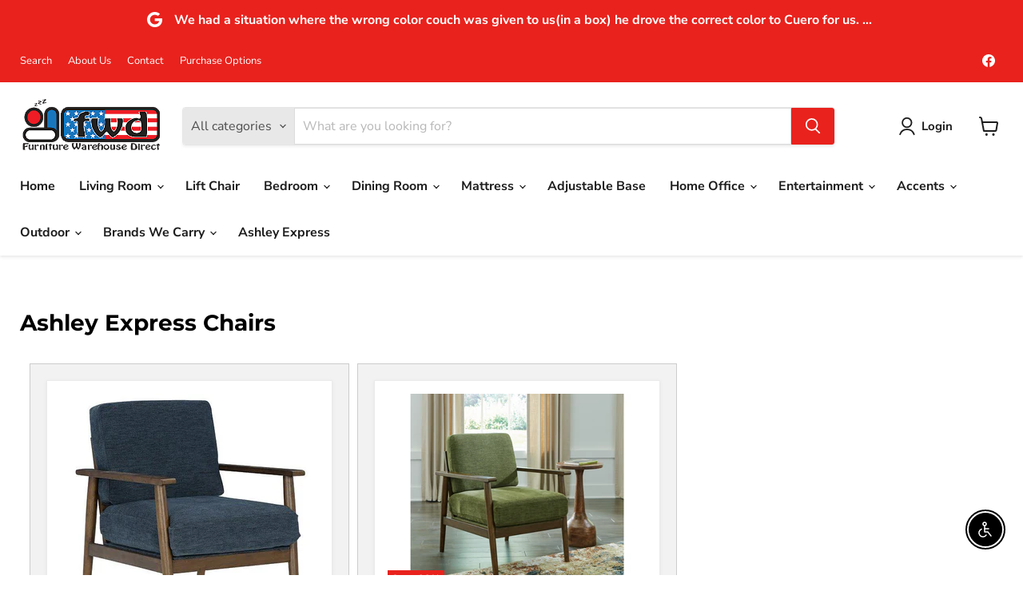

--- FILE ---
content_type: image/svg+xml
request_url: https://www.furniturewarehousedirect.com/cdn/shop/files/logo-fr_302x90.svg?v=1720449698
body_size: 26790
content:
<?xml version="1.0" encoding="UTF-8"?><svg xmlns="http://www.w3.org/2000/svg" xmlns:xlink="http://www.w3.org/1999/xlink" width="226.5pt" zoomAndPan="magnify" viewBox="0 0 226.5 89.999999" height="89.999999pt" preserveAspectRatio="xMidYMid meet" version="1.2"><defs><clipPath xml:id="clip1" id="clip1"><path d="M 0 0.0976562 L 226 0.0976562 L 226 89.898438 L 0 89.898438 Z M 0 0.0976562 "/></clipPath></defs><g xml:id="surface1" id="surface1"><g clip-rule="nonzero" clip-path="url(#clip1)"><g mask="url(#mask0)" transform="matrix(0.75,0,0,0.75,0,0.0991204)"><image width="302" xmlns:xlink="http://www.w3.org/1999/xlink" xlink:href="[data-uri]" xlink:type="simple" xlink:actuate="onLoad" id="image6" height="120" preserveAspectRatio="xMidYMid meet" xlink:show="embed" xml:id="image6"/><mask xml:id="mask0" id="mask0"><g><image width="302" xmlns:xlink="http://www.w3.org/1999/xlink" xlink:href="[data-uri]" xlink:type="simple" xlink:actuate="onLoad" id="image7" height="120" preserveAspectRatio="xMidYMid meet" xlink:show="embed" xml:id="image7"/></g></mask></g></g></g></svg>